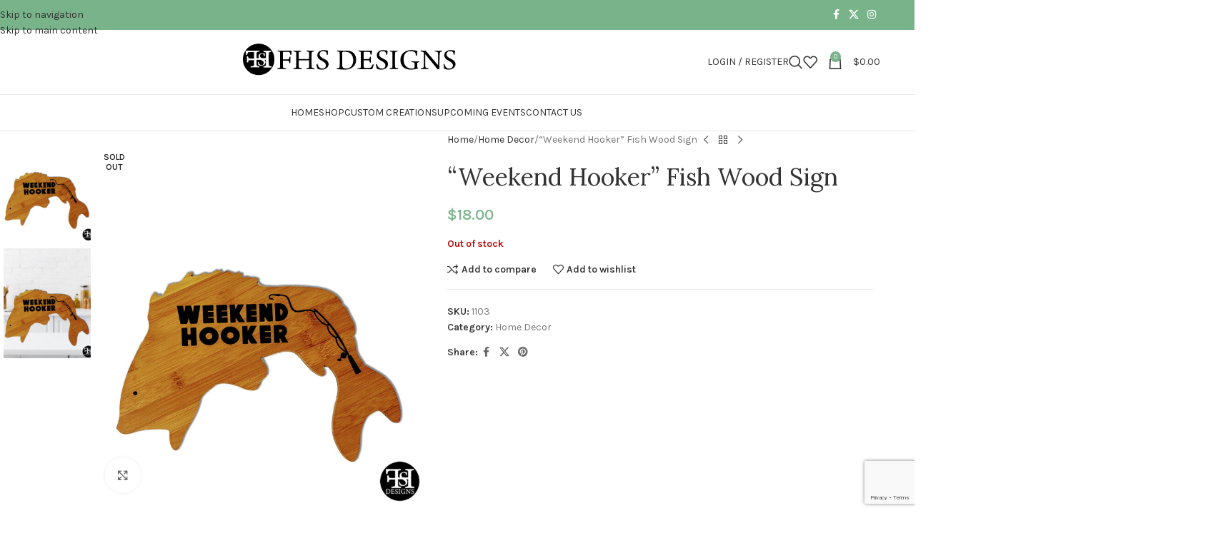

--- FILE ---
content_type: text/html; charset=utf-8
request_url: https://www.google.com/recaptcha/api2/anchor?ar=1&k=6Le5IhwfAAAAAFd_-ZeuHmgSpxEgI8Ys77SrElyJ&co=aHR0cHM6Ly93d3cuZmhzZGVzaWducy5jb206NDQz&hl=en&v=N67nZn4AqZkNcbeMu4prBgzg&size=invisible&anchor-ms=20000&execute-ms=30000&cb=4bds7439yp9q
body_size: 48683
content:
<!DOCTYPE HTML><html dir="ltr" lang="en"><head><meta http-equiv="Content-Type" content="text/html; charset=UTF-8">
<meta http-equiv="X-UA-Compatible" content="IE=edge">
<title>reCAPTCHA</title>
<style type="text/css">
/* cyrillic-ext */
@font-face {
  font-family: 'Roboto';
  font-style: normal;
  font-weight: 400;
  font-stretch: 100%;
  src: url(//fonts.gstatic.com/s/roboto/v48/KFO7CnqEu92Fr1ME7kSn66aGLdTylUAMa3GUBHMdazTgWw.woff2) format('woff2');
  unicode-range: U+0460-052F, U+1C80-1C8A, U+20B4, U+2DE0-2DFF, U+A640-A69F, U+FE2E-FE2F;
}
/* cyrillic */
@font-face {
  font-family: 'Roboto';
  font-style: normal;
  font-weight: 400;
  font-stretch: 100%;
  src: url(//fonts.gstatic.com/s/roboto/v48/KFO7CnqEu92Fr1ME7kSn66aGLdTylUAMa3iUBHMdazTgWw.woff2) format('woff2');
  unicode-range: U+0301, U+0400-045F, U+0490-0491, U+04B0-04B1, U+2116;
}
/* greek-ext */
@font-face {
  font-family: 'Roboto';
  font-style: normal;
  font-weight: 400;
  font-stretch: 100%;
  src: url(//fonts.gstatic.com/s/roboto/v48/KFO7CnqEu92Fr1ME7kSn66aGLdTylUAMa3CUBHMdazTgWw.woff2) format('woff2');
  unicode-range: U+1F00-1FFF;
}
/* greek */
@font-face {
  font-family: 'Roboto';
  font-style: normal;
  font-weight: 400;
  font-stretch: 100%;
  src: url(//fonts.gstatic.com/s/roboto/v48/KFO7CnqEu92Fr1ME7kSn66aGLdTylUAMa3-UBHMdazTgWw.woff2) format('woff2');
  unicode-range: U+0370-0377, U+037A-037F, U+0384-038A, U+038C, U+038E-03A1, U+03A3-03FF;
}
/* math */
@font-face {
  font-family: 'Roboto';
  font-style: normal;
  font-weight: 400;
  font-stretch: 100%;
  src: url(//fonts.gstatic.com/s/roboto/v48/KFO7CnqEu92Fr1ME7kSn66aGLdTylUAMawCUBHMdazTgWw.woff2) format('woff2');
  unicode-range: U+0302-0303, U+0305, U+0307-0308, U+0310, U+0312, U+0315, U+031A, U+0326-0327, U+032C, U+032F-0330, U+0332-0333, U+0338, U+033A, U+0346, U+034D, U+0391-03A1, U+03A3-03A9, U+03B1-03C9, U+03D1, U+03D5-03D6, U+03F0-03F1, U+03F4-03F5, U+2016-2017, U+2034-2038, U+203C, U+2040, U+2043, U+2047, U+2050, U+2057, U+205F, U+2070-2071, U+2074-208E, U+2090-209C, U+20D0-20DC, U+20E1, U+20E5-20EF, U+2100-2112, U+2114-2115, U+2117-2121, U+2123-214F, U+2190, U+2192, U+2194-21AE, U+21B0-21E5, U+21F1-21F2, U+21F4-2211, U+2213-2214, U+2216-22FF, U+2308-230B, U+2310, U+2319, U+231C-2321, U+2336-237A, U+237C, U+2395, U+239B-23B7, U+23D0, U+23DC-23E1, U+2474-2475, U+25AF, U+25B3, U+25B7, U+25BD, U+25C1, U+25CA, U+25CC, U+25FB, U+266D-266F, U+27C0-27FF, U+2900-2AFF, U+2B0E-2B11, U+2B30-2B4C, U+2BFE, U+3030, U+FF5B, U+FF5D, U+1D400-1D7FF, U+1EE00-1EEFF;
}
/* symbols */
@font-face {
  font-family: 'Roboto';
  font-style: normal;
  font-weight: 400;
  font-stretch: 100%;
  src: url(//fonts.gstatic.com/s/roboto/v48/KFO7CnqEu92Fr1ME7kSn66aGLdTylUAMaxKUBHMdazTgWw.woff2) format('woff2');
  unicode-range: U+0001-000C, U+000E-001F, U+007F-009F, U+20DD-20E0, U+20E2-20E4, U+2150-218F, U+2190, U+2192, U+2194-2199, U+21AF, U+21E6-21F0, U+21F3, U+2218-2219, U+2299, U+22C4-22C6, U+2300-243F, U+2440-244A, U+2460-24FF, U+25A0-27BF, U+2800-28FF, U+2921-2922, U+2981, U+29BF, U+29EB, U+2B00-2BFF, U+4DC0-4DFF, U+FFF9-FFFB, U+10140-1018E, U+10190-1019C, U+101A0, U+101D0-101FD, U+102E0-102FB, U+10E60-10E7E, U+1D2C0-1D2D3, U+1D2E0-1D37F, U+1F000-1F0FF, U+1F100-1F1AD, U+1F1E6-1F1FF, U+1F30D-1F30F, U+1F315, U+1F31C, U+1F31E, U+1F320-1F32C, U+1F336, U+1F378, U+1F37D, U+1F382, U+1F393-1F39F, U+1F3A7-1F3A8, U+1F3AC-1F3AF, U+1F3C2, U+1F3C4-1F3C6, U+1F3CA-1F3CE, U+1F3D4-1F3E0, U+1F3ED, U+1F3F1-1F3F3, U+1F3F5-1F3F7, U+1F408, U+1F415, U+1F41F, U+1F426, U+1F43F, U+1F441-1F442, U+1F444, U+1F446-1F449, U+1F44C-1F44E, U+1F453, U+1F46A, U+1F47D, U+1F4A3, U+1F4B0, U+1F4B3, U+1F4B9, U+1F4BB, U+1F4BF, U+1F4C8-1F4CB, U+1F4D6, U+1F4DA, U+1F4DF, U+1F4E3-1F4E6, U+1F4EA-1F4ED, U+1F4F7, U+1F4F9-1F4FB, U+1F4FD-1F4FE, U+1F503, U+1F507-1F50B, U+1F50D, U+1F512-1F513, U+1F53E-1F54A, U+1F54F-1F5FA, U+1F610, U+1F650-1F67F, U+1F687, U+1F68D, U+1F691, U+1F694, U+1F698, U+1F6AD, U+1F6B2, U+1F6B9-1F6BA, U+1F6BC, U+1F6C6-1F6CF, U+1F6D3-1F6D7, U+1F6E0-1F6EA, U+1F6F0-1F6F3, U+1F6F7-1F6FC, U+1F700-1F7FF, U+1F800-1F80B, U+1F810-1F847, U+1F850-1F859, U+1F860-1F887, U+1F890-1F8AD, U+1F8B0-1F8BB, U+1F8C0-1F8C1, U+1F900-1F90B, U+1F93B, U+1F946, U+1F984, U+1F996, U+1F9E9, U+1FA00-1FA6F, U+1FA70-1FA7C, U+1FA80-1FA89, U+1FA8F-1FAC6, U+1FACE-1FADC, U+1FADF-1FAE9, U+1FAF0-1FAF8, U+1FB00-1FBFF;
}
/* vietnamese */
@font-face {
  font-family: 'Roboto';
  font-style: normal;
  font-weight: 400;
  font-stretch: 100%;
  src: url(//fonts.gstatic.com/s/roboto/v48/KFO7CnqEu92Fr1ME7kSn66aGLdTylUAMa3OUBHMdazTgWw.woff2) format('woff2');
  unicode-range: U+0102-0103, U+0110-0111, U+0128-0129, U+0168-0169, U+01A0-01A1, U+01AF-01B0, U+0300-0301, U+0303-0304, U+0308-0309, U+0323, U+0329, U+1EA0-1EF9, U+20AB;
}
/* latin-ext */
@font-face {
  font-family: 'Roboto';
  font-style: normal;
  font-weight: 400;
  font-stretch: 100%;
  src: url(//fonts.gstatic.com/s/roboto/v48/KFO7CnqEu92Fr1ME7kSn66aGLdTylUAMa3KUBHMdazTgWw.woff2) format('woff2');
  unicode-range: U+0100-02BA, U+02BD-02C5, U+02C7-02CC, U+02CE-02D7, U+02DD-02FF, U+0304, U+0308, U+0329, U+1D00-1DBF, U+1E00-1E9F, U+1EF2-1EFF, U+2020, U+20A0-20AB, U+20AD-20C0, U+2113, U+2C60-2C7F, U+A720-A7FF;
}
/* latin */
@font-face {
  font-family: 'Roboto';
  font-style: normal;
  font-weight: 400;
  font-stretch: 100%;
  src: url(//fonts.gstatic.com/s/roboto/v48/KFO7CnqEu92Fr1ME7kSn66aGLdTylUAMa3yUBHMdazQ.woff2) format('woff2');
  unicode-range: U+0000-00FF, U+0131, U+0152-0153, U+02BB-02BC, U+02C6, U+02DA, U+02DC, U+0304, U+0308, U+0329, U+2000-206F, U+20AC, U+2122, U+2191, U+2193, U+2212, U+2215, U+FEFF, U+FFFD;
}
/* cyrillic-ext */
@font-face {
  font-family: 'Roboto';
  font-style: normal;
  font-weight: 500;
  font-stretch: 100%;
  src: url(//fonts.gstatic.com/s/roboto/v48/KFO7CnqEu92Fr1ME7kSn66aGLdTylUAMa3GUBHMdazTgWw.woff2) format('woff2');
  unicode-range: U+0460-052F, U+1C80-1C8A, U+20B4, U+2DE0-2DFF, U+A640-A69F, U+FE2E-FE2F;
}
/* cyrillic */
@font-face {
  font-family: 'Roboto';
  font-style: normal;
  font-weight: 500;
  font-stretch: 100%;
  src: url(//fonts.gstatic.com/s/roboto/v48/KFO7CnqEu92Fr1ME7kSn66aGLdTylUAMa3iUBHMdazTgWw.woff2) format('woff2');
  unicode-range: U+0301, U+0400-045F, U+0490-0491, U+04B0-04B1, U+2116;
}
/* greek-ext */
@font-face {
  font-family: 'Roboto';
  font-style: normal;
  font-weight: 500;
  font-stretch: 100%;
  src: url(//fonts.gstatic.com/s/roboto/v48/KFO7CnqEu92Fr1ME7kSn66aGLdTylUAMa3CUBHMdazTgWw.woff2) format('woff2');
  unicode-range: U+1F00-1FFF;
}
/* greek */
@font-face {
  font-family: 'Roboto';
  font-style: normal;
  font-weight: 500;
  font-stretch: 100%;
  src: url(//fonts.gstatic.com/s/roboto/v48/KFO7CnqEu92Fr1ME7kSn66aGLdTylUAMa3-UBHMdazTgWw.woff2) format('woff2');
  unicode-range: U+0370-0377, U+037A-037F, U+0384-038A, U+038C, U+038E-03A1, U+03A3-03FF;
}
/* math */
@font-face {
  font-family: 'Roboto';
  font-style: normal;
  font-weight: 500;
  font-stretch: 100%;
  src: url(//fonts.gstatic.com/s/roboto/v48/KFO7CnqEu92Fr1ME7kSn66aGLdTylUAMawCUBHMdazTgWw.woff2) format('woff2');
  unicode-range: U+0302-0303, U+0305, U+0307-0308, U+0310, U+0312, U+0315, U+031A, U+0326-0327, U+032C, U+032F-0330, U+0332-0333, U+0338, U+033A, U+0346, U+034D, U+0391-03A1, U+03A3-03A9, U+03B1-03C9, U+03D1, U+03D5-03D6, U+03F0-03F1, U+03F4-03F5, U+2016-2017, U+2034-2038, U+203C, U+2040, U+2043, U+2047, U+2050, U+2057, U+205F, U+2070-2071, U+2074-208E, U+2090-209C, U+20D0-20DC, U+20E1, U+20E5-20EF, U+2100-2112, U+2114-2115, U+2117-2121, U+2123-214F, U+2190, U+2192, U+2194-21AE, U+21B0-21E5, U+21F1-21F2, U+21F4-2211, U+2213-2214, U+2216-22FF, U+2308-230B, U+2310, U+2319, U+231C-2321, U+2336-237A, U+237C, U+2395, U+239B-23B7, U+23D0, U+23DC-23E1, U+2474-2475, U+25AF, U+25B3, U+25B7, U+25BD, U+25C1, U+25CA, U+25CC, U+25FB, U+266D-266F, U+27C0-27FF, U+2900-2AFF, U+2B0E-2B11, U+2B30-2B4C, U+2BFE, U+3030, U+FF5B, U+FF5D, U+1D400-1D7FF, U+1EE00-1EEFF;
}
/* symbols */
@font-face {
  font-family: 'Roboto';
  font-style: normal;
  font-weight: 500;
  font-stretch: 100%;
  src: url(//fonts.gstatic.com/s/roboto/v48/KFO7CnqEu92Fr1ME7kSn66aGLdTylUAMaxKUBHMdazTgWw.woff2) format('woff2');
  unicode-range: U+0001-000C, U+000E-001F, U+007F-009F, U+20DD-20E0, U+20E2-20E4, U+2150-218F, U+2190, U+2192, U+2194-2199, U+21AF, U+21E6-21F0, U+21F3, U+2218-2219, U+2299, U+22C4-22C6, U+2300-243F, U+2440-244A, U+2460-24FF, U+25A0-27BF, U+2800-28FF, U+2921-2922, U+2981, U+29BF, U+29EB, U+2B00-2BFF, U+4DC0-4DFF, U+FFF9-FFFB, U+10140-1018E, U+10190-1019C, U+101A0, U+101D0-101FD, U+102E0-102FB, U+10E60-10E7E, U+1D2C0-1D2D3, U+1D2E0-1D37F, U+1F000-1F0FF, U+1F100-1F1AD, U+1F1E6-1F1FF, U+1F30D-1F30F, U+1F315, U+1F31C, U+1F31E, U+1F320-1F32C, U+1F336, U+1F378, U+1F37D, U+1F382, U+1F393-1F39F, U+1F3A7-1F3A8, U+1F3AC-1F3AF, U+1F3C2, U+1F3C4-1F3C6, U+1F3CA-1F3CE, U+1F3D4-1F3E0, U+1F3ED, U+1F3F1-1F3F3, U+1F3F5-1F3F7, U+1F408, U+1F415, U+1F41F, U+1F426, U+1F43F, U+1F441-1F442, U+1F444, U+1F446-1F449, U+1F44C-1F44E, U+1F453, U+1F46A, U+1F47D, U+1F4A3, U+1F4B0, U+1F4B3, U+1F4B9, U+1F4BB, U+1F4BF, U+1F4C8-1F4CB, U+1F4D6, U+1F4DA, U+1F4DF, U+1F4E3-1F4E6, U+1F4EA-1F4ED, U+1F4F7, U+1F4F9-1F4FB, U+1F4FD-1F4FE, U+1F503, U+1F507-1F50B, U+1F50D, U+1F512-1F513, U+1F53E-1F54A, U+1F54F-1F5FA, U+1F610, U+1F650-1F67F, U+1F687, U+1F68D, U+1F691, U+1F694, U+1F698, U+1F6AD, U+1F6B2, U+1F6B9-1F6BA, U+1F6BC, U+1F6C6-1F6CF, U+1F6D3-1F6D7, U+1F6E0-1F6EA, U+1F6F0-1F6F3, U+1F6F7-1F6FC, U+1F700-1F7FF, U+1F800-1F80B, U+1F810-1F847, U+1F850-1F859, U+1F860-1F887, U+1F890-1F8AD, U+1F8B0-1F8BB, U+1F8C0-1F8C1, U+1F900-1F90B, U+1F93B, U+1F946, U+1F984, U+1F996, U+1F9E9, U+1FA00-1FA6F, U+1FA70-1FA7C, U+1FA80-1FA89, U+1FA8F-1FAC6, U+1FACE-1FADC, U+1FADF-1FAE9, U+1FAF0-1FAF8, U+1FB00-1FBFF;
}
/* vietnamese */
@font-face {
  font-family: 'Roboto';
  font-style: normal;
  font-weight: 500;
  font-stretch: 100%;
  src: url(//fonts.gstatic.com/s/roboto/v48/KFO7CnqEu92Fr1ME7kSn66aGLdTylUAMa3OUBHMdazTgWw.woff2) format('woff2');
  unicode-range: U+0102-0103, U+0110-0111, U+0128-0129, U+0168-0169, U+01A0-01A1, U+01AF-01B0, U+0300-0301, U+0303-0304, U+0308-0309, U+0323, U+0329, U+1EA0-1EF9, U+20AB;
}
/* latin-ext */
@font-face {
  font-family: 'Roboto';
  font-style: normal;
  font-weight: 500;
  font-stretch: 100%;
  src: url(//fonts.gstatic.com/s/roboto/v48/KFO7CnqEu92Fr1ME7kSn66aGLdTylUAMa3KUBHMdazTgWw.woff2) format('woff2');
  unicode-range: U+0100-02BA, U+02BD-02C5, U+02C7-02CC, U+02CE-02D7, U+02DD-02FF, U+0304, U+0308, U+0329, U+1D00-1DBF, U+1E00-1E9F, U+1EF2-1EFF, U+2020, U+20A0-20AB, U+20AD-20C0, U+2113, U+2C60-2C7F, U+A720-A7FF;
}
/* latin */
@font-face {
  font-family: 'Roboto';
  font-style: normal;
  font-weight: 500;
  font-stretch: 100%;
  src: url(//fonts.gstatic.com/s/roboto/v48/KFO7CnqEu92Fr1ME7kSn66aGLdTylUAMa3yUBHMdazQ.woff2) format('woff2');
  unicode-range: U+0000-00FF, U+0131, U+0152-0153, U+02BB-02BC, U+02C6, U+02DA, U+02DC, U+0304, U+0308, U+0329, U+2000-206F, U+20AC, U+2122, U+2191, U+2193, U+2212, U+2215, U+FEFF, U+FFFD;
}
/* cyrillic-ext */
@font-face {
  font-family: 'Roboto';
  font-style: normal;
  font-weight: 900;
  font-stretch: 100%;
  src: url(//fonts.gstatic.com/s/roboto/v48/KFO7CnqEu92Fr1ME7kSn66aGLdTylUAMa3GUBHMdazTgWw.woff2) format('woff2');
  unicode-range: U+0460-052F, U+1C80-1C8A, U+20B4, U+2DE0-2DFF, U+A640-A69F, U+FE2E-FE2F;
}
/* cyrillic */
@font-face {
  font-family: 'Roboto';
  font-style: normal;
  font-weight: 900;
  font-stretch: 100%;
  src: url(//fonts.gstatic.com/s/roboto/v48/KFO7CnqEu92Fr1ME7kSn66aGLdTylUAMa3iUBHMdazTgWw.woff2) format('woff2');
  unicode-range: U+0301, U+0400-045F, U+0490-0491, U+04B0-04B1, U+2116;
}
/* greek-ext */
@font-face {
  font-family: 'Roboto';
  font-style: normal;
  font-weight: 900;
  font-stretch: 100%;
  src: url(//fonts.gstatic.com/s/roboto/v48/KFO7CnqEu92Fr1ME7kSn66aGLdTylUAMa3CUBHMdazTgWw.woff2) format('woff2');
  unicode-range: U+1F00-1FFF;
}
/* greek */
@font-face {
  font-family: 'Roboto';
  font-style: normal;
  font-weight: 900;
  font-stretch: 100%;
  src: url(//fonts.gstatic.com/s/roboto/v48/KFO7CnqEu92Fr1ME7kSn66aGLdTylUAMa3-UBHMdazTgWw.woff2) format('woff2');
  unicode-range: U+0370-0377, U+037A-037F, U+0384-038A, U+038C, U+038E-03A1, U+03A3-03FF;
}
/* math */
@font-face {
  font-family: 'Roboto';
  font-style: normal;
  font-weight: 900;
  font-stretch: 100%;
  src: url(//fonts.gstatic.com/s/roboto/v48/KFO7CnqEu92Fr1ME7kSn66aGLdTylUAMawCUBHMdazTgWw.woff2) format('woff2');
  unicode-range: U+0302-0303, U+0305, U+0307-0308, U+0310, U+0312, U+0315, U+031A, U+0326-0327, U+032C, U+032F-0330, U+0332-0333, U+0338, U+033A, U+0346, U+034D, U+0391-03A1, U+03A3-03A9, U+03B1-03C9, U+03D1, U+03D5-03D6, U+03F0-03F1, U+03F4-03F5, U+2016-2017, U+2034-2038, U+203C, U+2040, U+2043, U+2047, U+2050, U+2057, U+205F, U+2070-2071, U+2074-208E, U+2090-209C, U+20D0-20DC, U+20E1, U+20E5-20EF, U+2100-2112, U+2114-2115, U+2117-2121, U+2123-214F, U+2190, U+2192, U+2194-21AE, U+21B0-21E5, U+21F1-21F2, U+21F4-2211, U+2213-2214, U+2216-22FF, U+2308-230B, U+2310, U+2319, U+231C-2321, U+2336-237A, U+237C, U+2395, U+239B-23B7, U+23D0, U+23DC-23E1, U+2474-2475, U+25AF, U+25B3, U+25B7, U+25BD, U+25C1, U+25CA, U+25CC, U+25FB, U+266D-266F, U+27C0-27FF, U+2900-2AFF, U+2B0E-2B11, U+2B30-2B4C, U+2BFE, U+3030, U+FF5B, U+FF5D, U+1D400-1D7FF, U+1EE00-1EEFF;
}
/* symbols */
@font-face {
  font-family: 'Roboto';
  font-style: normal;
  font-weight: 900;
  font-stretch: 100%;
  src: url(//fonts.gstatic.com/s/roboto/v48/KFO7CnqEu92Fr1ME7kSn66aGLdTylUAMaxKUBHMdazTgWw.woff2) format('woff2');
  unicode-range: U+0001-000C, U+000E-001F, U+007F-009F, U+20DD-20E0, U+20E2-20E4, U+2150-218F, U+2190, U+2192, U+2194-2199, U+21AF, U+21E6-21F0, U+21F3, U+2218-2219, U+2299, U+22C4-22C6, U+2300-243F, U+2440-244A, U+2460-24FF, U+25A0-27BF, U+2800-28FF, U+2921-2922, U+2981, U+29BF, U+29EB, U+2B00-2BFF, U+4DC0-4DFF, U+FFF9-FFFB, U+10140-1018E, U+10190-1019C, U+101A0, U+101D0-101FD, U+102E0-102FB, U+10E60-10E7E, U+1D2C0-1D2D3, U+1D2E0-1D37F, U+1F000-1F0FF, U+1F100-1F1AD, U+1F1E6-1F1FF, U+1F30D-1F30F, U+1F315, U+1F31C, U+1F31E, U+1F320-1F32C, U+1F336, U+1F378, U+1F37D, U+1F382, U+1F393-1F39F, U+1F3A7-1F3A8, U+1F3AC-1F3AF, U+1F3C2, U+1F3C4-1F3C6, U+1F3CA-1F3CE, U+1F3D4-1F3E0, U+1F3ED, U+1F3F1-1F3F3, U+1F3F5-1F3F7, U+1F408, U+1F415, U+1F41F, U+1F426, U+1F43F, U+1F441-1F442, U+1F444, U+1F446-1F449, U+1F44C-1F44E, U+1F453, U+1F46A, U+1F47D, U+1F4A3, U+1F4B0, U+1F4B3, U+1F4B9, U+1F4BB, U+1F4BF, U+1F4C8-1F4CB, U+1F4D6, U+1F4DA, U+1F4DF, U+1F4E3-1F4E6, U+1F4EA-1F4ED, U+1F4F7, U+1F4F9-1F4FB, U+1F4FD-1F4FE, U+1F503, U+1F507-1F50B, U+1F50D, U+1F512-1F513, U+1F53E-1F54A, U+1F54F-1F5FA, U+1F610, U+1F650-1F67F, U+1F687, U+1F68D, U+1F691, U+1F694, U+1F698, U+1F6AD, U+1F6B2, U+1F6B9-1F6BA, U+1F6BC, U+1F6C6-1F6CF, U+1F6D3-1F6D7, U+1F6E0-1F6EA, U+1F6F0-1F6F3, U+1F6F7-1F6FC, U+1F700-1F7FF, U+1F800-1F80B, U+1F810-1F847, U+1F850-1F859, U+1F860-1F887, U+1F890-1F8AD, U+1F8B0-1F8BB, U+1F8C0-1F8C1, U+1F900-1F90B, U+1F93B, U+1F946, U+1F984, U+1F996, U+1F9E9, U+1FA00-1FA6F, U+1FA70-1FA7C, U+1FA80-1FA89, U+1FA8F-1FAC6, U+1FACE-1FADC, U+1FADF-1FAE9, U+1FAF0-1FAF8, U+1FB00-1FBFF;
}
/* vietnamese */
@font-face {
  font-family: 'Roboto';
  font-style: normal;
  font-weight: 900;
  font-stretch: 100%;
  src: url(//fonts.gstatic.com/s/roboto/v48/KFO7CnqEu92Fr1ME7kSn66aGLdTylUAMa3OUBHMdazTgWw.woff2) format('woff2');
  unicode-range: U+0102-0103, U+0110-0111, U+0128-0129, U+0168-0169, U+01A0-01A1, U+01AF-01B0, U+0300-0301, U+0303-0304, U+0308-0309, U+0323, U+0329, U+1EA0-1EF9, U+20AB;
}
/* latin-ext */
@font-face {
  font-family: 'Roboto';
  font-style: normal;
  font-weight: 900;
  font-stretch: 100%;
  src: url(//fonts.gstatic.com/s/roboto/v48/KFO7CnqEu92Fr1ME7kSn66aGLdTylUAMa3KUBHMdazTgWw.woff2) format('woff2');
  unicode-range: U+0100-02BA, U+02BD-02C5, U+02C7-02CC, U+02CE-02D7, U+02DD-02FF, U+0304, U+0308, U+0329, U+1D00-1DBF, U+1E00-1E9F, U+1EF2-1EFF, U+2020, U+20A0-20AB, U+20AD-20C0, U+2113, U+2C60-2C7F, U+A720-A7FF;
}
/* latin */
@font-face {
  font-family: 'Roboto';
  font-style: normal;
  font-weight: 900;
  font-stretch: 100%;
  src: url(//fonts.gstatic.com/s/roboto/v48/KFO7CnqEu92Fr1ME7kSn66aGLdTylUAMa3yUBHMdazQ.woff2) format('woff2');
  unicode-range: U+0000-00FF, U+0131, U+0152-0153, U+02BB-02BC, U+02C6, U+02DA, U+02DC, U+0304, U+0308, U+0329, U+2000-206F, U+20AC, U+2122, U+2191, U+2193, U+2212, U+2215, U+FEFF, U+FFFD;
}

</style>
<link rel="stylesheet" type="text/css" href="https://www.gstatic.com/recaptcha/releases/N67nZn4AqZkNcbeMu4prBgzg/styles__ltr.css">
<script nonce="77SQoXFHSdbyD7-3pqZepQ" type="text/javascript">window['__recaptcha_api'] = 'https://www.google.com/recaptcha/api2/';</script>
<script type="text/javascript" src="https://www.gstatic.com/recaptcha/releases/N67nZn4AqZkNcbeMu4prBgzg/recaptcha__en.js" nonce="77SQoXFHSdbyD7-3pqZepQ">
      
    </script></head>
<body><div id="rc-anchor-alert" class="rc-anchor-alert"></div>
<input type="hidden" id="recaptcha-token" value="[base64]">
<script type="text/javascript" nonce="77SQoXFHSdbyD7-3pqZepQ">
      recaptcha.anchor.Main.init("[\x22ainput\x22,[\x22bgdata\x22,\x22\x22,\[base64]/[base64]/[base64]/[base64]/[base64]/UltsKytdPUU6KEU8MjA0OD9SW2wrK109RT4+NnwxOTI6KChFJjY0NTEyKT09NTUyOTYmJk0rMTxjLmxlbmd0aCYmKGMuY2hhckNvZGVBdChNKzEpJjY0NTEyKT09NTYzMjA/[base64]/[base64]/[base64]/[base64]/[base64]/[base64]/[base64]\x22,\[base64]\x22,\[base64]/[base64]/Cu2fCpHwgE1rDt1LCu8KUw5XDlcOuw4zCr2hmwr/DlFHDjcO2w4DDrl1Hw6tII8OWw5bCh38QwoHDpMKnw5ptwpfDnUzDqF3DhUXChMOPwovDpDrDhMKsVcOOSCjDlMO6TcK9Fn9YY8KSYcOFw6/DvMKpe8K/[base64]/CsCpdwobCpMOfdHbCrgcSPx0gw65fPcKiQwQ/w7lcw6jDisOZN8KSe8OveRDDksKeeTzCmcKgPnoyM8Okw57DqyTDk2UBKcKRYkzClcKudgE8fMOXw6XDlsOGP2tdwprDlSbDj8KFwpXCscOQw4wxwpfCqAYqw4V5wphgw6cHaibCnsKbwrk+woBDB08/w4oEOcOEw6HDjS9oKcOTWcKgJsKmw6/[base64]/[base64]/wrsiK8O5w74vwokqdUc7wqZxUsKow67CjcO2w4AUBMOsw6/DpMOUwrwJADvCi8K6UcOFanXDtxcwwp/Dg27CliBkwr7Cs8OFFsKRDAnClsKtwqdHaMOuw7XDvRcSwp8sC8KYZ8ODw4bDt8OgZ8KawppWIMOUOcKbS3R9wq7DlTLDmgzDhgPDlFbCnhhPRnYOAUVewqXDocOdw6NxVMKDSMKVw5TDtF7CkcOQwqUBDsK/fw8sw70VwoI/A8OEEhtvw4YELMKfccOnTAXCik9/[base64]/Dq8Kpw5ZPDBQZw44Vwo7DqsKwdMOjw7k0wpbDrEHDjsO0woXDp8OzSsKYaMO8w53DocKGcMKkZsKGwofDnhjDhGjCsGh3M3TDvsOfwofCjS/[base64]/P8Onw4orwqPCpjbCs8KHw7XCusOzwrNWw47Dr8KSTxd8w4DCqcKlw7oKUcOMeS81w5QHR07DtsOgw6VxdsO+fA9Bw5nCiFdaUkZWJcO3wpXDgVVkw6MHQMKfC8OTwqjDrnLCpxXCnMOMdMOlYibCkcKMwp/CnA0SwoZbw4MPCMKDwr8GeDzClWt/[base64]/[base64]/[base64]/Cki85woobw55xQsKRw4HDh8Odw6Egw58TRSo9RlzCk8KfOQTDp8ONXcKSaxvCqsK9w6vCoMO4G8OMw4YEaVhRwpjCu8OKdWzDvMOhwoXCoMKpw4UpMcKUOUsqPRx/DcOfKMKqaMOTXgHCqw3Cu8Ohw6JZGxrDh8Oew6XDtjtRCcO6wrlTwrFYw7Iaw6bDi3oLSA3DnlLDpcOJT8O6wrRtwonDpcOvw4zDn8OMFVhFQmzDr0ILwqvDiRcgKcODE8KOw4HDucO3w6TDkcK1wrhqY8OrwpTDpcKUasK/w58eacK9w6HDtcO4UcKbTBDClgXDkMOKw4tEJFgtfsKgw5rCkMKxwol5w7h8w5IswrdbwoQgw4FQHsKVDFg5w7XCiMObwoHCs8K/ZlsRwrLCmsOdw51jUmDCosOYwr4idMKgbkN0DMKFYAQsw5laaMOYJBR+RcKgwqBcLcKWRU3CsW8qwrlzwofDi8OGw5XChW3CuMKbJcK3wrbClMK2YCTDs8K7wqTClBrCvlkww57DlF8ew5pIPxzCjcKEwp3CnG3CjC/CssK6woJdw48vw7BewoUqwp3DlAgcU8OSTsOrw4rChAlJw4ZUwpUdDsOpw6rCny3ClcKzCcO7W8Kuw4rDk0vDjDJbwo7CtMOyw5oPwotHw5vCjsOVSi7DjBZTMmzClg/ChALCn2lXLRDDrsOGDwFJwpLCv2/Dj8O9J8KrPkdxc8OBdsKIw7/CpnTCm8K/F8Oqw57CuMKPw4hAP2bCssK1w5l7w5rCg8O3KsKDVcKywrnDm8O+wrE2fsOIT8KmS8OIwow3w4A4ZlxhRz3CicKjBWPDn8Ouw55Nw5bDh8Oua3nDu3FRwrLCrCYSdlVFDsKYYcKHbTdDw6/DjkJLw5LCogBBPMKbPFbDl8OOwrA3wqJwwpY3wrPCg8KHwqDCuRTCnldGw6JHTMKBb07Du8KnF8OnCATDrCoYw7/Cs2fCg8Ohw4bCo15NMlnCo8Kmw6pvbsKxwqVqwqvDkGXDsDoDwp0bw5FywqbDmnUgw7AvaMKWZSsZCDnDkcONXC/CnMOlwoZzwoNew4nCi8ObwqUtKMOqwrxeQzrCgsKrwrNow5t8VcOlwrlkBcKywrHCgl/[base64]/DgxgTUcOewqgpw57CvVAlUsOwwrJswpHDsMOhw4V+woRFYQRswp0IHwzCscKpwo4dw7HDrBElwrJBEytTAl3Crlllw6DDu8KUY8KnJ8O+SiTCj8KTw5LDg8KOw59pwoBhHyzCoTrDkCBewovDjlUbFWjDrgJLeSUcw7DDgsKvw5d/[base64]/CtMKcQm7DiMKYwrjDrkrDpMKGw5bDrBdICAUhw6PCrsO2V15Fw4xBKn8kWTTCjRUuwojDscO/Dk1kGXEFwrvCgS/[base64]/[base64]/CrA/DrzUTw6MPDMOEwrQNwpNmME7CusKrw78PwojDqS3DgEovKFPDhsK7dS4ow5oswrNaMjzDvgrCucKkw7wRw6fDsRw8w7QIwo1APiTCrMKKwpgfwpgYwpdkw6dzw49swpMydUURwpvCpQ/DlcK/woDCpGsgGsKkw7bCncKoPXoUDD/ClMKdOTHCoMOFMcOrwqDDuwxjW8K4wroXB8Onw5d/[base64]/Dv1DCixHDrCwYwrRNw7/DvcOfw5rClsK0w5XDh2XCucKQAkjDvcOQIMKIwrI/UcKoZMOrw4cOwrYlIzvCkArDhns6Y8KRKn/[base64]/Dq0oVw7bCucOtw646BMKfNcORwpPCrm/Ds0rDkGkRScKqYAnDmhF3EcKLw7YZw5FlZsK2QCE+w4zCugpqZAkOw5zDhsKSEzHCjMOZwrfDlsOEwpIkBV56wrPCosK9w5kEIMKQwr7DusKbKsO5w7DClMKQwpbCn1AaG8K6wr5/[base64]/DqijCt8OrwqVIw49nwpcow6DDoBtgDcO6VBhXKMKGw5BMEyMDw4XCpRLCsDVVw4zDiUjDtHDCjkVCw7AVwprDv2t7M3rDtk/CscKzw71Pw7ZyEMK4w4bChGbDo8OWw5x7w73DvcK4w6XCjg3CrcKbw7MgVcOsby3CrMOsw5R3d0BWw4gZEcOUwoHCoyLDncORw5zDjU/CkcOSSn/[base64]/B8KjwpnDhVdow6LCmCvCk8OTSxnCgcOQTWstw4hpwo5kw6R9BMOvb8KpeEbCt8OgScONTCwAXsOawqs0wp9iMsOsf1c0wprCtG8sBcK4P1/Dj2jDmsKTwqrCm1sHP8KCRMKHew/DucOUbhXCmcOaDHLCg8KoGn/DjMOZeDbCsFnChDTCpznCi1fDgRozw77ClMOYS8Kyw4Rnw5d6woTCmMOSDn9xBxV1wqXDhMK4w7oKwqXCg0LCu0IzKGXClMOCaB3Dt8KVBUPDscKTT37Dtw/DnsOiIxjCkQDDisK9wrZxdcO2GVFjwqVOwpbChMKpw7prHF0Tw7/[base64]/Cr8KawpDCn8K/w6RyIsKuWsK7wqXDnMKnw5lfw7XDnQ/DtcKCwqYrQj1uBS0KwoXChcK7c8OmcMKtIxTCrR/CsMKUw4QNwpZCLcOPTglPw5/CiMKnYHheewHCg8KTGlvDtlNVe8KhR8KgbAQ8wp/DvsOCwrPCuCgORcOYw6XDkcKTw4ciw7lsw61bwrrDkMOCeMOSIsOzw5UYwoQUKcOrMHQMw5LCtnk8w4PCqz47wr/Dl0zCsFgXwrTChMOmwpoTFwfDp8OCwqUnasO7BMKYwpMXP8KfaFMwdnPDvMKAXsOQGMO4NQwEVsOhLcK4Z2p7Pg/Du8Oowp5KEcObTQw6T3RLw6fDsMOICyHCgBnDrX/Dtx3CkMKXwo0MAcOfwrXCvxTCs8KyVAbDpww/[base64]/WnF8XwfDnnp3d1xqw41Owq3DpMKEw5bDmjNjwr5jwp1KF38kwoLDksOcR8O/[base64]/PVzCoxDDryBDOBVUdyVTZVwOwo0aw7MWwpHCvMK6K8K9wozDsUZ0BnMnAsOJTjnDhcKPw7rDvcKeXWPCjcOQDF3Dj8KKKnrDuRpEw5jCslUcwqjDsRJvfRnDo8OQb3AhQz5/wrfDhGBITg4TwoZpGMKZwqwXe8K1woMAw68CWsOZwq7Dnn48wrfDuTXCtMOiajzDq8Kye8OMHcKewofDgcKSDWcLw7zDrSdvX8KnwoESYAHDnU0Nw4l8YFFqw5TDmTZVwqjDh8OicMKvwr/CsgvDonp/w7/DjiFqVghHW3HDszhhI8ODZSPDuMObwpRwQAtqw7clw7wSBHfCpMKidFFMCHUlw5HDqsO0TzbDsSXDqnRHUsOuccOuw4USwrnDh8OVw7PCscKGw6ccE8Ovw6tGOsKew43ChEzCl8KOw6fCnWFUw5vCg03CvA/Cg8OWWjjDondww7DCuBJ4w6fDh8KswpzDtjHCpMOKw6cAwprDiXTCj8K5CyE4w4HCihzDo8KrKsKBUcK2B1bCkwxKbsKqKcObQhjDocOGw48yWUzDvFx1T8KVwrPCmcKBOcOoZMOHO8KYwrbDvmHDpU/CosKAecO6wopWwrvCgkxuSxPCvAnCoA1hUGU+worDunTDv8OsIwXDg8K9aMKiD8KHVWvDlsKsw77DlcO1UDDCiz/[base64]/Ci3rCmMKlXMKUYMOOUcOzwpXDvsOkLn/Co2Jqwr4GwrcTw63CkcK7w71ow67Cr2YdSFYfwqcJw6DDuirCgmFAw6bCmxVEdkfCj2kCwo/DrT7DhMOYH2F+FcOaw5HCocO5w540L8K8w4TCvhnCmgnDi3A5w5BtSEACw612wognwoYrCMKabzzDscOMWQHDvkDCtgrDpsKbdj4vw5fCt8OUShjDssKGZMK9wrkSN8O/w4suWFNWdSoiwqDCl8OqUcKnw4XCl8OST8OAwqhofcOGEmrCnmLDrE3Co8KLwrTCoDEFwpVrPMKwFMKYPcK2EMKeXR/CkMOPw5dnNS7Dplppw7fCkXcgw7NuTkFiw4gww4Ufw7jCscKoQsKQZzwjwqonUsKCwo7Cn8OtRUrCtm5Uwqhgwp3DkcOBQy/Di8OJWGDDgsKQwqDChsOfw7bCkMKpcsOKdQbDs8KxUsK7wqgIG0LDm8OOw4gFXsK2w5/DnSUJSsK+acK/wrHCp8KjECPCj8KJHMK+w5zDiwDChT/[base64]/w6TCq8KHI8KJwpRRw4DCgcO+MiRYI8KaFMO/[base64]/[base64]/Dg8KvMsKNw6HDlQPDpzDDrVDCjxnDqsO5wqfDnsKuw6kFwpvDpH7DocKDJgBRw70twoHDocOswrDCh8OBwo1DwpjDs8KqEEzCvWrCqFJ+TMOoXMOcRE95NzvDhm8jwr0dw7bDqwwuwogzw5lGOQjDiMKDwq7DtcOpS8OJP8OaKV/DhBTCshfCuMKDBFrCnMK+O2oFwoHCg2zCvcKTwrHDumjCtB4rwo5kasODfgkSwoo0JR3Cg8K+w5F4w5IpISjDt0U7wokpwprDsmzDvsKzw4N+KB7DsBXCqcK5K8Kow7ttw4QECcO1w53Crg/DoAbDv8OdOcKcTk/DsCEEGMKLNyIWw6LCnsOfSkLDlsKcw7sdSnfDhMOuw6XCnsObwplhQ1bDjCzCuMKSYScVOcOMOMKfw4bCrsO2Omg4wp8hw6bChsOrX8OoUsKrwoITTiPDnT8US8Onw69VwqfDn8OrTsKkwoDDljp5c0/DrsKkwqnCnBPDmsOXZcOrNcOzXCrDpMONw4TDjMOswrLCtsKkMi7Dlzd7woh3QsKHFMOcFwvCvCIJezw2w6/CjhI6CC5LcMOzJsK8wphkw4FGQsOxJyvDslXDosOHTk/CgSBMMcK+wrXCr17DgMKnwr5DWSzChsOzw5rDt14ww4jDv1/Dg8K7w43CvifCnn7DjMKAw41dBsOUWsKRw4VnA3rCgko0QMOywq8xwonDjn7Ds2HDsMOOwoHDt1HCtMKDw6DCssKKa15mCcKPwrbCm8O1RkbDsm3CpcKxU3jDscKRd8OhwqfDglbDv8OSwr/CliJ/w6wBw5bCksOMwrfCqS97YjXCh2LCv8O1PMKOFlZhFFccSsKewrEEwpPCi3chw6N1wqQQNE5nwqMORQvCgT/DmBB8wq9Gw5HCo8KpWcK/[base64]/[base64]/DkgMFGBvDmsK9wqPDmsOUw5jChcOCwp/Dvl5ow6DDj8K3w73CrSddPcKFJSpZACLDqzPCnV/[base64]/wr3CncKawo/Dsxo3wqPCj8O8wqp7DMOnwpB8w5fDpyHCmsK+w5LChlIZw4ppwofClA/[base64]/DhV9/NMOnwoUdwqQkUsKQJ8OjwpRnKWEcLMKNwp/[base64]/QsO4V8KLwpXCqMOawrrCrcOQw5AHcWHCt3hRdFdKw78kfMKYw74Iwr1MwobDpsO0YsOeWgPCuGfDiGzCnMO5e2hJw5bCjMOtdEbDmH8nwrPCkMKGwq/DqkoYwr5nC3LDusK9w4R4wqBpwqQNwpLCgznDisOEewDDvHYRPBrClcOuw5PChsK3NUxZw4bCscOAwrUwwpIWw55lZwrCoWbChcK9wrDCmMODw4UPw6vDgBjCtDcYw6DCuMKNCmRYwo5Dw5vCuURWRsOQXcK6TsOdRMKzwp7DqGbCtMO0w7TDlghOL8KlecO3B2/CiTdpdMONCsO5wojCk01CCXLCkcO3w63CmsK3wrpKeg7DvlbDnEQZYQs5w5lyRcOow6vDkMOkwprCkMOUwoHCh8KoNsKRw6ROJMK+ZjU6VWHCg8Ovw54uwqgbwq4jQ8OAwpXDjSFowqUoS3dSwpBhwqFLHMKlXsOBw4/CpcOrw6pfw7jDnsOpwpLDksO3Uz3DmhDCpU1iYWtnAFvDpsOQZsKuIcKfBMOCbMOKOMO9dsO1w4jDp1wnF8K+MWgaw77DhAHDiMOQw6zDoAHDoUg8w45jw5HCikscw4PDp8O9wrzCsDzDtX/CqjTCsnBHw6rDg1ZMaMKXBG7Dk8OIBsOZw7rCjytLQMKAGh3ChzvCg0xlw4tFwr/CijXDpw3DqUzCmhFMbsO5dcKcA8OmBiDDh8OPw6pwwofDrMKAwrTCsMO4w4jCicOnwpPCo8O3w6wjfA8rSXXDv8OKF2N9woA+w6IqwrHCtDnCncOJEVbCrgrCvXPCkVNCbzfDuAdVehsAwp8Dw5wFbAvDg8O7w6nDrMOCDwx+w6h/PsKWw7Y4wrV9TcKCw7bCiks6w6kJwojDhzBKw5Biw67Dtg7CjRjDr8O5w7/CtsKtG8OPwq7Du1Iswpg+wqNbw44QXcKfwodWG3MvOgPDjzrCksOHwqLDmRTCn8KiQRrDicK/w57DlsOlw7fClsKiwoQywqoVwq9tQTxJw5Eqw4cJwqzDoBzCmHNRfjRxwpzDpihyw6vCvcOww5PDoTANO8KjwpRQw63CusOoVsOaMCrCijfCvUjCkjMnw7ptwpvDqDZubMOoM8KHSMKGwqB/OmANFz3DsMKrYVgyw4fCuGTCuj/Cs8OPQsOhw5BxwoJbwqk0w5vCrQHCpR9SSzs3AFnCrxHDojXDsyV0M8OkwoRTw4vDsHLChcKRwrvDh8KSTETCu8OTw7kHw7fClsKnw7UjTcK5ZsOwwr7Cj8O4wr5jw7U/[base64]/[base64]/Dq1RCD8Kqw6MYw7ciwpPCrUEpBnjCscKuVC0Rw4rCocOWwpjCjyvDpcKYaD4+JWsOw7o5wpDDgjLCiSFiwrQxCljCjcOPYcOoR8O5wqbCrcKwwqjCpC/Dono/w7/DjMK6wrV5QMOoPRfCtsKlSBrDjWtIw41fwr4OKT7CuGlQw4/CnMKRwoEfw5Eqw7jCr2hJbcKKwodmwqcDwq4iUAnCl1rDniFaw4HCqsKHw4jCgVsmwrFqBAXDpDPDrcKgYMOUwr/DtzHCp8Oiw41wwrdewosyKg/Crwg0LMOaw4YgDH7DkMKAwqdEw64KFMKlTcKZHVcSwqBww6wSwrwzw6QBwpIRw7vCrcKXF8OvT8ODwpNiSsO/b8K1wqt5woTCnsOVwobDpGHDqcKDVQkaVcKJwpHDncKDAcOcwrTClxgrw7grw4BLwoXDmUzDgsOMN8OPW8KhUcOcBcOcSsOBw7rCq1bDm8KTw53CvH/Ct03ChzPCsyPDgsOkw5NYFcOmF8K9LsKew41iw4JmwpgEw4Bqw5sAwqEFOmB6I8Kxwo80w5DCjyEwHi4gwqvCiB8twq8Zw5EUwp3Ct8OLw7PCtww9w5IdDsO8P8K8YcOxfcKEY1vCilxhUV1wwoLCqMK0ccOIJ1TClMKEFsKjw58vwpLCrWvCp8OKwoPCuj/[base64]/DjsOQaihQwrTCuUtsw75HCcKiwqI+wqdow4otJMKsw58pw7oHWyx9UsOwwrkNwrzCq1kjaXbDiy1EwonCvMOqw4wUwpLDtUUyc8Kxe8KFZg4KwpoLwo7Dg8O2G8K1wpENw4RbYMO5w5daWypVFsK8A8Ksw7/[base64]/[base64]/w4DCoGIpKG7DqcKiOSUnPnvDmMKEw7Zcw5LDu1XDkEjChWLCnsO+bDo8MGp5aF5fNMO6w7EUcBd8VMK/XsKSCsKdw50lYxMyQhpKwoXCo8OYRRcSBjzDqsKQw4Uhw5HDmCdww7kTaxQfe8K+wqYHCMKbZEIWwrbCpMKuwo4Dw51bw7MEXsO1w4jDhsKHNMOeXUtywo/CncOjw4/Dnk/DqDrDu8KxEsOmCHZZw4rCucKiw5VyGGArwqjDukDDt8Ofd8O7w7pXaUPCiTfCpz9ewrMVKTpaw4l3w4nDvMKAH0LCiX/CosOpaDPDmDjDv8ODwqt9woPDncOEN37DjWc1dALDjsO4wp3CvsO/w4BtSsOvOMOOwpF6XQYUe8KUw4EcwoQMIC4jWTItdsKlwo8+QFQKW3XCpsOVG8OiwoXDtG7DocK8XgfCswnCl19ad8OKw4AMw6zDvMKTwoN3w4N8w6k+SXk/LTsvM1fCg8KZacKSQyY2CcO8wqQ8RMOAwpxsdMKXJCJOwrhDCsOew5bCu8O/X08jwpR9w53CrhXCp8KewpxgPh3ClcK8w7TCsiZkOMONwqHDkE7Dq8KTw5Y5w6tAMVDCu8KFw4jCsnbCpsOACMO5CgoowqDChDJBeWAGw5BCw4DCk8KJw5vDp8K1w67Di27ClcO2wqQGw4gfw41JEsKzw6TCsEPCvBfCsR5HG8K2NMKpB2U/w59IdcOIwpN0wq9BcMKBw5gfw6kFZ8Ohw7heWsOzH8OAw5QQwrQhLsObwoQ6dhF+e15dw4hgexTDv3d+wqTDoWDDkcKdeDDCgsKJwo3CgsO1wpsWwrBtJTk6SipsEcOXw6A/TVUNwqZwY8Kgwo3Co8OragjDg8KEw5Jbay7CswcVwrBewoR4H8KywrbChxM+acOJwpAzwpTClxPDjMObMcKVOMONGU3Cp0DCpMOuwq7CuiwCT8KPw5zCj8OwMk/DhMOqw4wmwo7Dm8K5C8Oyw63DjcKlwrPChsKWwoDCssOKUsOww6rDomh/[base64]/wqQoDktDbcKgTRPDtT3Cj8OowoZTwphpwrfCmGvCsg8fX00ZDsOmw4DCgsOwwo1FRGMow68BOi7DuXURWVQ1w65Aw6MODMKuPsKoCUjCn8K2TcOlHsKyJFTDuk9yMxlSwp0WwrJoK0V8ZFU+w4XDqcORC8O/wpTDrMKKbMO0wq/Ckw1cfsKMw74UwrJEZm7DkV3CicKewozClMKHwpjDhn5aw67DvGdVw4YxX2t0ZcKIesKLfsODwoDCocK1wpPCpMKnJloYw51FB8OvwpPCoVU8a8ObccOnXsOewrLCrsOkw7/[base64]/Cn8K4w4nCjw5dfsOfw4rDm8K7wolXwp1+dMKbclHDoULDnsKvwp7Cg8O+wqIEwr/DvFfCgynChsKWw59jQjFHcQXCi3PCgV/CtMKmwp7Ds8OyAMOjTsOzwrwhOsK4woFtw4p9wptgwrhdJMOmw5nCqT/ClMK0UmcCI8KmwovDuTRUwpxqFcOTHcOoXTXCnnsQcEzCrRE/w4YBWMOqLMKKwqLDmW3ChnzDkMKibMONwoLCkE3CjwPCiGPCqWlECcK6wofCvCkjwp1Lw6DCoXNFGXoWIBoPwq7DlhTDo8Ohfj7CuMO8RjU4wp4jwq0gwqdkw6rDp0kWw6TCmjLCgsOkF3jCrz8IwofCii8pBXHCigADacOhaV7CoF8qw6nDlsKywr4/U1vDlXM1OMKsN8OKwpXDviDCqELCkcOIR8KTw4LCvcONw6JhNyrDmsKCSsKRw4ReGsODw7oYwo7CtsOdIsOVw7xUw7oFR8KFUULDsMKtw5JNwonDucOrw53DqMKoGAPDncKhBznCgw/[base64]/[base64]/[base64]/DrsOxQjlwF8K/w6J2wqfDjcKLCUTDqHHCnMKDwrIpw5jDo8Oae8KTJVzDq8OOOBDCnMODwqrCqMK9wr9Fw5XCh8KpS8KuesKHRFLDuMO9LcKYwpUacCJBw73DnsOAO2Q6B8KEw50RwpzDvcO8JMOmw4gMw5obeXZKw4UKw7lhKxIew5MtwovCncKtwqrCsMOOUWzDpV/[base64]/[base64]/DriDDhmfDssK/[base64]/wrAWci3DpHsdwoLCm8OaZsK8V8KHwps9UcK+wqXCt8Obw7JwT8KWw43DnltlTMKcwpvCuVDCnMK9SVZmQsO1L8KVw4RzK8KpwooUUWZgw5kGwq8ew6vCji3Do8KfN1cnwr0ew6tewqMew6F+I8KgVMKsYcOdwpIsw75jwqjDtkdEwpFRw6/[base64]/w4gqw6vCkMKHZsKPP08hwrbCpBsMXkBDYD8fw4VEYsO2w4/DmzLDt1TCuUkfL8OAFcKUw4LDlsKRehvDiMKYclbDmsOdMMKQDTwTBMOIwqjDjsKXwqHDpFDDh8OUD8Krw4PDtMK7T8K/A8Klw5FhTjAUw4HDh2/[base64]/VsOTMXp+SMO/[base64]/CqMKnwqDCiS0XXMO9w4LCuMKSXMK1w4rCpEo7wqTCi3Qcw41kPMO7I2/ChUBiWMOQMcKRJMKQw706wo4JXcOlw6DCtMKPZHPDrsKow7LCgsKSw6hfwp0HVlgVwqTDrlsEMsOmZsK7WsOVw4UwWR/CvUYnGUkZw7vCqcKOwqw2VcK3MwV+DjghWcKKWisyGMO0C8OFUChBZMKXw5TDv8O8worCv8OWNx7DkcO4wrjDgjRAw5ZZwrXCl0bDlmTClsOuw4PCgQVcZzEMwpN6Ok/CvE3CrTRrP1ZDKMKYSsK+wofCtmskLz3Cm8K2w67DpSnDvMKAw5nCjAMbw6VJY8KXKwFMZMOJccO5wr/Cng/Cpw8KKm/Cu8OKGWJfXFp4w6/DhcO0CsKKw6A7w4AXOndkWMKsH8Kxw6DDmMKjNMKtwpcawqvCqQLDhMKvw7TDsV0Tw4ocw6LDrcKpdW0WAMOFI8KgVMOuwpFkw5I0KD/CgGQjUcKjwo4xwp/DmiTCpwLDh0TCvcORwoHCtcO+YjQ4csOKwrPDj8Onw4jDusOLLmDDj1TDn8OtJ8Kyw5xmw6DCuMOAwoQCw5d1Zi8nw7fCiMOcL8O4w4RawqbDkn3Crz/CqMO+wqvDjcOmYsK6wpIbwqvDscOQwolowrnDhDbDuVLDjnUUwrbCqm3CtDROWMKpXMOVwoFdw4/DvsOVU8KaIgZ9eMOHw4fDrsKlw77DscKdw4zCq8O1OcOCYW7Cj2jDocKpwrzCpcOZw47CkcKvJ8Oiw4Y0bj0yG3TDm8KkL8O0wpovw5ouw5/CgcONw4MUw7nCm8KxdsKZw4V/w4QVLcOSawTCu3vCk19jw4rCrMOkTz3ClgwndF/DhsKkTsOLw4oGwqnDgsKuPwRAfsOPJFUxeMOmZSHDpH1dwpzCnVd3w4PCpx3CmxYjwpY5wrbDk8OcwoXDiiUMdcKRZ8K0aj8GWzjDgyDCu8KuwpzDogpVw4vCicKYG8KEZ8OMYMOAwoTDhU/[base64]/ChcKcw7DCmMKmNMOJwqjCiysww7zDsX0SwrfDg3Ejwo0EwoTCiSQHw6xkw5/Cg8KefWTDgx3DnAXDuV4Rw5LDrVrDk0TDqEbCoMKww4jCpWsjf8OcwpnDvQhRwpvDjRvCuADDjMK3YcOZcn/CisOGw6jDoHnDs0cuwpBlwrfDrMKpEMKKUsOPbcO4wrdew4JkwoI5w7U3w77DkH3Du8KMwobDjcKfw6PDscOww7NMBA/CvWcsw5VbO8KFwqp/SsKmextvw6QdwrZCw7rDmz/DpVbDjELCqzYcBiEuPcKOZk3Cm8O5w74hJsKRIMOkw6LCvlzCh8Ogc8O5w7w5wrg0QA9Ew7UWwrMZN8KqOcOWSxc6wozDocKLwpbClMOlUsKqwr/DmMK5XsKzLF7DjXPDvBLCgXDDm8OLwp3DosKEw6TCgiROHS91fcK5wrHCtQVLwpBraxXDmgrDuMOjwrXCtx3Djn/CisKGw6fDv8K4w5DDlCMJUMO7TsKPHC/CiRrDoWfClsO2bRzCiCsYwopCw5jCvcKRCglkwqRuw7vDnD3DjBHDhAHDlcOUXQHCtXwzP0Myw6l9woPCpsOpeDJ1w4AgWXslZA4sHifCvsK/wrHDuVvCs0hPEQpGwrDDjkbDsATCp8KiB1/[base64]/wpADwq3CiUNAwphFwp9BK8Omw7LCs8O0ZWXCg8OPwrpfPsOxwr/[base64]/DrMKbZ8OQwqrDtlPDv8Oyw6vDkExRw4XCkE7DosO4w71uEMOOEcO6w7PDrlZqDcOYw5NgOMKGwppSwq0/ewxFw73CisOWw69qDsOSw7PCvxJrfcK3w7UmI8KcwoV1N8Kiwp/CkjvDgsOTUMO4dEfDpQNKw7rDvWbCqkYrw7x7eCpibwptw5tGZhFdw4bDuCBfFcOJR8K0KwBOMR7Ds8KCwqZIwr3DoG4Hw77CqyZpS8KeS8K8Sg7CtmPDpMKKHsKCwq/DhsOYBcKFFMKxNT5/w4ZawoPCpClkZsOnwqQSwofChsKfEwjDpcOawqxZBT7ClAd9w7LDhk/[base64]/KhoEHMOgWcKmA8KrwoRywp7Cj8KOKRHCncKIwplswr8Ww7XCr0MVw7NANC4aw6fCsU8DMGEjw5/Dk0UXfUHDusO7TBPDh8O0wpQzw4pKesOIYhZvW8OlEnRsw6lLwpotw6/DisOvwppzNCUGwoJEL8OuwrnCunpsegFTw7YzDm/CusK2woVEw64vwqrDpsK+w5UawrhlwrLDhcKuw7/CmEvDnMOhWAxzHHdwwogawpQ1XMOrw4rDvFskEg3DmMOPwpIewrMiQsK6w7xJeXTDgAtxwqE+wpjCqi7DngYtw6jDiUzCsD7CisOPw6wbFwk0w7Bha8KZfsKCwrLDkE7CpUnDjT/[base64]/wpfDpMKmw5MMOhXDo8OVw5HCsFQjwollBMKcw5zCiwLCogQTZMKHw4h8Hl4SWsOTJ8K1XSnDkA/DmRAYw5rDn3ZYwpfDiRl3w5jDjDYdVAJqD33CjMKpLRF1eMOUfxIIwoBYM3M8RVJkAns6w4vDucKkwoHDiUTDvwVlwqM6w4vClW7CvMOEw6w/JCg0BcKcw53Djn5zw5vDscKsTUzDiMOXR8KMwrUqwqHDpiAuUjA0BxvCj15YOsOdwqsNwrZywqpEwoHCnsOjw4RbeFIeH8KPw4BtcMKDWcOnPhzCvGdZw4rCvXPDssKpWEHDj8OjwozCimImw5DCpcOAU8Oiwo/Dk2IgKDLCkMKJw4TCvcKMHgNOZxk7bsO0w6rChcKMw63Cv1/DhynDosK8w6bDokpLTsKuecOafkgVe8OawqgawrIKTzPDkcO7RiB6G8K+wqTCm0g8w7FNOyJiYB/Dr2rChsK7wpXDosOqH1TDlMKyw4PCmcKHLjNUDX7CtMOKXF7CrQdNw6Ndw6lURlzDkMO7w61INHxhP8KHw5AdD8K2w6doFHJdKTbDn346BsK2wqNLwrPCiUHCisOlw4B5VsKuTlJXFw0Awo/DrsKMfcK8wpXCnyBdcDPCiUNfw4xMw5/CuDxlahhFwrnChh1CXVgzMMOHPsOEw4Rlw5XDmRzDnHlKw7/DpSYow5TCpTwaNsKLwoZdw43Di8ONw4PCs8K/[base64]/CvhkKdGUddsOyCzgrRsKvaX3DshZvC14sw5rDgsOFw5zCtMO4Y8OGSsOfS1RMw6NAwpzCvwwye8KMcnXDpnzDmsOzPm/[base64]/w50mwobDnMOYw4TDvk9PXW3CuRcjwqbDgsO0PzHCtsOTTMKWPcO5wrbCnCdowrLClHooDE7CmcOqcWZMZQtWwppew5pECcKGbsKLew4uICfDpsKiaREqwq8Pw5pqEcOsClwtwp/[base64]/Cl8K/w6LDgMKQwqjCn2ACw687w7bDvxLCr8OEXEEWLDQDwrh3Z8KCw4ZycXHDrcOMwozDk1MjPsKsIcKxw7Alw6hwWcKSE2PDmS4MX8O3w5pYwpUrZmVrwoEqMljCihXChMKHw7lQT8KsVh/[base64]/DiDFBw5LDlhnCoGchw41bfcOwFsK2w6YzcyfDiixEC8KhBDfCoMKDw5IewpZgw7J7wozDusKXw5fCrEDDlWkfBcOwUDxqbkjCuUJ4wqTCoy7CrcOROBU+w4Ake0BBw6/CscOoOFPClHsqS8OBF8KBEMKAb8Omwp1Yw6HCszs5ZXHDkljCqmLChkcTWcK+w70dFMONFFoLwrfDjcOnInxDScKELcK9wr/DtSrChlNyFldNw4bCk3LDsWjDn1ZVBz1sw4rCu0PDgcObw5Zrw75zXWVewqk6NU1sMcKLw7UJw5YTw49wwofDvsK/worDsT7DmB3DucKEQFFpBF7Cm8OJwobCsFfCoA8WS3XDtMOleMKvw7dmQcOdwqnDqsK2c8KXfsOqw60jw6xJwqREwovCjxbCk24TE8K/w5l9wq9KcUoYw58AwrvCv8K7w63DvRxBcsOewprCkityw4nCocOJUcKMEEHClnLDlCXCicOWYEXDpcKvK8Ohw58YDiIiNz/[base64]/DnhEAw6xpbn5DAsOBw7vDqGp3X8KVwr3ClnxfGmzCsyMOYsObP8K3RTXDncOhS8KYwrcFwobDvQDDkyp6BAtfCUDDqMOWNX7DvsO8KMKJJUNrbsKTwqhNdsKXw49sw6HChgHCqcKFdEXCvC3DsmLDmsKpw5dWZsKHwr7DqsO/[base64]/CjkXDqE/Dp8Krw6TCtMOTOsKUfsK5FSjDp1DCiMK+wrPDhcK2ZAHCs8O/E8KewpbDkWLDoMKdUcOoNRFJNCQWMcKHw6/CmhfCvMKcJsO4w53CmhbDgsKJw44FwoR0w6AxZcOSMS7DssOww5jCscOPwqsHw40LMELCtn0DQsOsw63CtXrDjcOHdMOcM8KAw5J0w43Dhg/DnnBYTsK0a8OeCw1TBcKzY8OawoMAKMO9RmXDkMK/[base64]/Cp8KOwpQPworCnsOZw6huwogfw5BqBXrDhyJILxlmw6wvXXF0IMKMwrfDphd8ZGxmwoDCkg\\u003d\\u003d\x22],null,[\x22conf\x22,null,\x226Le5IhwfAAAAAFd_-ZeuHmgSpxEgI8Ys77SrElyJ\x22,0,null,null,null,1,[21,125,63,73,95,87,41,43,42,83,102,105,109,121],[7059694,828],0,null,null,null,null,0,null,0,null,700,1,null,0,\[base64]/76lBhn6iwkZoQoZiJDzAxnryhAZr/MRGQ\\u003d\\u003d\x22,0,1,null,null,1,null,0,0,null,null,null,0],\x22https://www.fhsdesigns.com:443\x22,null,[3,1,1],null,null,null,1,3600,[\x22https://www.google.com/intl/en/policies/privacy/\x22,\x22https://www.google.com/intl/en/policies/terms/\x22],\x22OB3aT7h563J+zaKph18ztlb19emNlauEihAfCKnaJLY\\u003d\x22,1,0,null,1,1769533884879,0,0,[184,247,211],null,[72,104],\x22RC-SL2z84NXTXCJHw\x22,null,null,null,null,null,\x220dAFcWeA6mH7iIvx1VPkQeRmw5p0VqYdw5XpPbHtR_TdVyCGPMh0iNyLTZSodFWXPsxGWD0jrLuWQ-CwuyUzSRPAA5DB1kHMPK0A\x22,1769616684867]");
    </script></body></html>